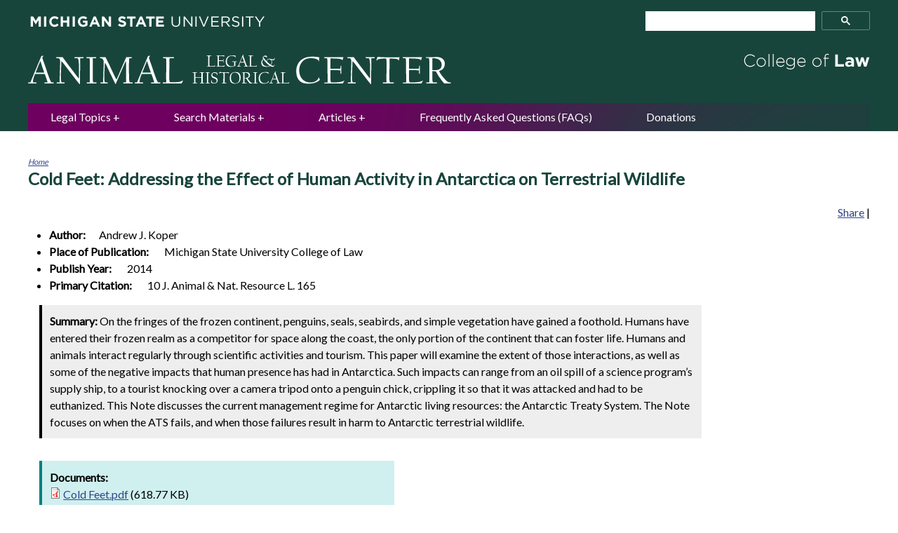

--- FILE ---
content_type: text/html; charset=utf-8
request_url: https://www.animallaw.info/article/cold-feet-addressing-effect-human-activity-antarctica-terrestrial-wildlife
body_size: 8811
content:
<!DOCTYPE html>
<!--[if IEMobile 7]><html class="iem7"  lang="en" dir="ltr"><![endif]-->
<!--[if lte IE 6]><html class="lt-ie9 lt-ie8 lt-ie7"  lang="en" dir="ltr"><![endif]-->
<!--[if (IE 7)&(!IEMobile)]><html class="lt-ie9 lt-ie8"  lang="en" dir="ltr"><![endif]-->
<!--[if IE 8]><html class="lt-ie9"  lang="en" dir="ltr"><![endif]-->
<!--[if (gte IE 9)|(gt IEMobile 7)]><!--><html  lang="en" dir="ltr" prefix="content: http://purl.org/rss/1.0/modules/content/ dc: http://purl.org/dc/terms/ foaf: http://xmlns.com/foaf/0.1/ og: http://ogp.me/ns# rdfs: http://www.w3.org/2000/01/rdf-schema# sioc: http://rdfs.org/sioc/ns# sioct: http://rdfs.org/sioc/types# skos: http://www.w3.org/2004/02/skos/core# xsd: http://www.w3.org/2001/XMLSchema#"><!--<![endif]-->

<head>
  <meta http-equiv="X-UA-Compatible" content="IE=7,8,10,11,edge" />
<meta charset="utf-8" />
<meta name="Generator" content="Drupal 7 (http://drupal.org)" />
<link rel="canonical" href="/article/cold-feet-addressing-effect-human-activity-antarctica-terrestrial-wildlife" />
<link rel="shortlink" href="/node/39717" />
<link rel="shortcut icon" href="https://www.animallaw.info/sites/default/files/favicon_0.ico" type="image/vnd.microsoft.icon" />
  <title>Cold Feet: Addressing the Effect of Human Activity in Antarctica on Terrestrial Wildlife | Animal Legal &amp; Historical Center</title>

      <meta name="MobileOptimized" content="width">
    <meta name="HandheldFriendly" content="true">
    <meta name="viewport" content="width=device-width">
    <meta http-equiv="cleartype" content="on">
    <link rel="apple-touch-icon" sizes="57x57" href="/favicons/apple-touch-icon-57x57.png">
    <link rel="apple-touch-icon" sizes="60x60" href="/favicons/apple-touch-icon-60x60.png">
    <link rel="apple-touch-icon" sizes="72x72" href="/favicons/apple-touch-icon-72x72.png">
    <link rel="apple-touch-icon" sizes="76x76" href="/favicons/apple-touch-icon-76x76.png">
    <link rel="apple-touch-icon" sizes="114x114" href="/favicons/apple-touch-icon-114x114.png">
    <link rel="apple-touch-icon" sizes="120x120" href="/favicons/apple-touch-icon-120x120.png">
    <link rel="apple-touch-icon" sizes="144x144" href="/favicons/apple-touch-icon-144x144.png">
    <link rel="apple-touch-icon" sizes="152x152" href="/favicons/apple-touch-icon-152x152.png">
    <link rel="apple-touch-icon" sizes="180x180" href="/favicons/apple-touch-icon-180x180.png">
    <link rel="icon" type="image/png" href="/favicons/favicon-32x32.png" sizes="32x32">
    <link rel="icon" type="image/png" href="/favicons/android-chrome-192x192.png" sizes="192x192">
    <link rel="icon" type="image/png" href="/favicons/favicon-96x96.png" sizes="96x96">
    <link rel="icon" type="image/png" href="/favicons/favicon-16x16.png" sizes="16x16">
    <link rel="manifest" href="/favicons/manifest.json">
    <link rel="shortcut icon" href="/favicons/favicon.ico">
    <meta name="msapplication-TileColor" content="#18453B">
    <meta name="msapplication-TileImage" content="/favicons/mstile-144x144.png">
    <meta name="msapplication-config" content="/favicons/browserconfig.xml">
    <meta name="theme-color" content="#18453B">


  <link type="text/css" rel="stylesheet" href="https://www.animallaw.info/sites/default/files/css/css_lQaZfjVpwP_oGNqdtWCSpJT1EMqXdMiU84ekLLxQnc4.css" media="all" />
<link type="text/css" rel="stylesheet" href="https://www.animallaw.info/sites/default/files/css/css_DjJCxxTEMZCCrGaX6W17F1YFZwfvwjwbw5ZeoS5Jk8k.css" media="all" />
<link type="text/css" rel="stylesheet" href="https://www.animallaw.info/sites/default/files/css/css_LBA3DR6H4niwxnDaMW4asPGqK17PJ1wMzygwUV-MFk8.css" media="all" />
<link type="text/css" rel="stylesheet" href="https://www.animallaw.info/sites/default/files/css/css_jxAiojkpaxK7NVeJUUcn8wQR_CyKgFyX9ozbBH_mma0.css" media="all" />
<link type="text/css" rel="stylesheet" href="https://fonts.googleapis.com/css?family=Lato" media="all" />
<link type="text/css" rel="stylesheet" href="https://www.animallaw.info/sites/default/files/css/css_kJ8_-uN1LOoX05Nq8QYFLYrRKszqC_A_mctEygnRsoo.css" media="all" />
  <script src="https://www.animallaw.info/sites/default/files/js/js_YD9ro0PAqY25gGWrTki6TjRUG8TdokmmxjfqpNNfzVU.js"></script>
<script src="https://www.animallaw.info/sites/default/files/js/js_BN7tF6fvKCOaLfCCu_FKlpBhA7-E8LzUCSzl-OfDeBw.js"></script>
<script src="https://www.animallaw.info/sites/default/files/js/js_EFKQBtVABwiCLA5B4ow1OlX4uA015PzmgkShv8x26oQ.js"></script>
<script src="https://www.googletagmanager.com/gtag/js?id=UA-53334512-1"></script>
<script>window.dataLayer = window.dataLayer || [];function gtag(){dataLayer.push(arguments)};gtag("js", new Date());gtag("set", "developer_id.dMDhkMT", true);gtag("config", "UA-53334512-1", {"groups":"default","anonymize_ip":true});</script>
<script>jQuery.extend(Drupal.settings, {"basePath":"\/","pathPrefix":"","setHasJsCookie":0,"ajaxPageState":{"theme":"animallaw","theme_token":"wq6bLaLorwHGgxBHno295B67gRNYrkvelrZ284Zw_-k","js":{"sites\/all\/themes\/animallaw\/js\/enquire.min.js":1,"0":1,"sites\/all\/themes\/animallaw\/js\/script.js":1,"misc\/jquery.js":1,"misc\/jquery-extend-3.4.0.js":1,"misc\/jquery-html-prefilter-3.5.0-backport.js":1,"misc\/jquery.once.js":1,"misc\/drupal.js":1,"misc\/ui\/jquery.ui.core.min.js":1,"misc\/ui\/jquery.ui.widget.min.js":1,"misc\/ui\/jquery.ui.tabs.min.js":1,"misc\/form-single-submit.js":1,"sites\/all\/modules\/better_exposed_filters\/better_exposed_filters.js":1,"sites\/all\/modules\/ctools\/js\/dependent.js":1,"sites\/all\/modules\/google_analytics\/googleanalytics.js":1,"https:\/\/www.googletagmanager.com\/gtag\/js?id=UA-53334512-1":1,"1":1},"css":{"modules\/system\/system.base.css":1,"modules\/system\/system.menus.css":1,"modules\/system\/system.messages.css":1,"modules\/system\/system.theme.css":1,"misc\/ui\/jquery.ui.core.css":1,"misc\/ui\/jquery.ui.theme.css":1,"misc\/ui\/jquery.ui.tabs.css":1,"modules\/comment\/comment.css":1,"modules\/field\/theme\/field.css":1,"modules\/node\/node.css":1,"modules\/search\/search.css":1,"sites\/all\/modules\/shortcode_msu\/shortcode_msu.css":1,"modules\/user\/user.css":1,"sites\/all\/modules\/views\/css\/views.css":1,"sites\/all\/modules\/ctools\/css\/ctools.css":1,"sites\/all\/modules\/date\/date_api\/date.css":1,"https:\/\/fonts.googleapis.com\/css?family=Lato":1,"sites\/all\/themes\/animallaw\/system.menus.css":1,"sites\/all\/themes\/animallaw\/system.messages.css":1,"sites\/all\/themes\/animallaw\/system.theme.css":1,"sites\/all\/themes\/animallaw\/css\/styles.css":1}},"better_exposed_filters":{"datepicker":false,"slider":false,"settings":[],"autosubmit":false},"urlIsAjaxTrusted":{"\/articles_filters":true,"\/filters":true},"CTools":{"dependent":{"edit-keyword":{"values":{"edit-combine-op":["=","!=","contains","word","allwords","starts","not_starts","ends","not_ends","not","shorterthan","longerthan","regular_expression","not_regular_expression"]},"num":1,"type":"hide"}}},"googleanalytics":{"account":["UA-53334512-1"],"trackOutbound":1,"trackMailto":1,"trackDownload":1,"trackDownloadExtensions":"7z|aac|arc|arj|asf|asx|avi|bin|csv|doc(x|m)?|dot(x|m)?|exe|flv|gif|gz|gzip|hqx|jar|jpe?g|js|mp(2|3|4|e?g)|mov(ie)?|msi|msp|pdf|phps|png|ppt(x|m)?|pot(x|m)?|pps(x|m)?|ppam|sld(x|m)?|thmx|qtm?|ra(m|r)?|sea|sit|tar|tgz|torrent|txt|wav|wma|wmv|wpd|xls(x|m|b)?|xlt(x|m)|xlam|xml|z|zip"}});</script>
      <!--[if lt IE 9]>
    <script src="/sites/all/themes/zen/js/html5-respond.js"></script>
    <![endif]-->
  </head>
<body class="html not-front not-logged-in no-sidebars page-node page-node- page-node-39717 node-type-article section-article" >
      <p id="skip-link">
      <a href="#main-menu" class="element-invisible element-focusable">Jump to navigation</a>
    </p>
      
<!-- al_block markup that should be in a block once block's default markup is cleaned up -->


<div class="al_negative-block">
    <div class="al_wrapper al_header-container">
        <div class="al_menu-icon">
            <a href="#google-search" class="al_button">MENU</a>
        </div>
          <header class="al_region_header" role="banner">
          
  <a class="al_logo" href="/" rel="home"> <img class="al_logo_img" src="/sites/all/themes/animallaw/logo.png" alt="Animal Law Legal Center" width="606" height="48" /> </a>


  </header>
    </div>
</div>
<div class="al_wrapper">
    </div>

<div class="al_wrapper al_content">
    <main id="main-content" class="al_main" role="main">

        <nav class="breadcrumb" role="navigation"><h2 class="element-invisible">You are here</h2><ol><li><a href="/">Home</a></li></ol></nav>
                                           <h1 class="page__title title" id="page-title">
<span class="field field-name-field-full-title-name field-type-text-long field-label-inline clearfix">
      <span class="field-label">Full Title Name:&nbsp;</span>
    <span class="field-items">
          <span class="field-item even">Cold Feet: Addressing the Effect of Human Activity in Antarctica on Terrestrial Wildlife</span>
      </span>
</span>
</h1>
                    
                                
        
      
  <!-- AddThis Button BEGIN -->
<div class="al_addthis">
    <div class="addthis_toolbox addthis_default_style">
        <a href="http://www.addthis.com/bookmark.php?v=250&amp;pub=xa-4b0305e12c8becd1" class="addthis_button_compact">Share</a>
        <span class="addthis_separator">|</span>
        <a class="addthis_button_facebook"></a>
        <a class="addthis_button_email"></a>
        <a class="addthis_button_favorites"></a>
        <a class="addthis_button_print"></a>
    </div>
    <script type="text/javascript" src="https://s7.addthis.com/js/250/addthis_widget.js#pub=xa-4b0305e12c8becd1"></script>
</div>
<!-- AddThis Button END -->




<article class="node-39717 node node-article view-mode-full clearfix" about="/article/cold-feet-addressing-effect-human-activity-antarctica-terrestrial-wildlife" typeof="sioc:Item foaf:Document">

      <header>
                  <span property="dc:title" content="Cold Feet: Addressing the Effect of Human Activity in Antarctica on Terrestrial Wildlife" class="rdf-meta element-hidden"></span>
      
          </header>
  
  
<span class="field field-name-field-author-first-name field-type-text field-label-hidden al_content-type_item al_expanded">
    <span class="field-items">
          <span class="field-item even">Andrew J.</span>
      </span>
</span>

<span class="field field-name-field-author-last-name field-type-text field-label-hidden al_content-type_item al_expanded">
    <span class="field-items">
          <span class="field-item even">Koper</span>
      </span>
</span>

<span class="field field-name-field-place-of-publication field-type-text field-label-inline clearfix al_content-type_item al_expanded">
      <span class="field-label">Place of Publication:&nbsp;</span>
    <span class="field-items">
          <span class="field-item even">Michigan State University College of Law</span>
      </span>
</span>

<span class="field field-name-field-publish-year field-type-datetime field-label-inline clearfix al_content-type_item al_expanded">
      <span class="field-label">Publish Year:&nbsp;</span>
    <span class="field-items">
          <span class="field-item even"><span class="date-display-single" property="dc:date" datatype="xsd:dateTime" content="2014-01-01T00:00:00-05:00">2014</span></span>
      </span>
</span>

<span class="field field-name-field-primary-citation field-type-text field-label-inline clearfix al_content-type_item al_expanded">
      <span class="field-label">Primary Citation:&nbsp;</span>
    <span class="field-items">
          <span class="field-item even">10 J. Animal &amp; Nat. Resource L. 165</span>
      </span>
</span>
        <div class="al_summary">
            <strong>Summary:</strong>
            On the fringes of the frozen continent, penguins, seals, seabirds, and simple vegetation have gained a foothold. Humans have entered their frozen realm as a competitor for space along the coast, the only portion of the continent that can foster life. Humans and animals interact regularly through scientific activities and tourism. This paper will examine the extent of those interactions, as well as some of the negative impacts that human presence has had in Antarctica. Such impacts can range from an oil spill of a science program’s supply ship, to a tourist knocking over a camera tripod onto a penguin chick, crippling it so that it was attacked and had to be euthanized.

This Note discusses the current management regime for Antarctic living resources: the Antarctic Treaty System. The Note focuses on when the ATS fails, and when those failures result in harm to Antarctic terrestrial wildlife.
        </div>
    
    
<span class="field field-name-field-documents field-type-file field-label-inline clearfix al_documents">
      <span class="field-label">Documents:&nbsp;</span>
    <span class="field-items">
          <span class="field-item even"><span class="file"><img class="file-icon" alt="PDF icon" title="application/pdf" src="/modules/file/icons/application-pdf.png" /> <a href="https://www.animallaw.info/sites/default/files/Cold%20Feet.pdf" type="application/pdf; length=633624">Cold Feet.pdf</a> (618.77 KB)</span></span>
      </span>
</span>
 

    <section class="al_content_section">
        
<span class="field field-name-body field-type-text-with-summary field-label-hidden al_content-type_body">
    <span class="field-items">
          <span class="field-item even" property="content:encoded"></span>
      </span>
</span>
    </section>

    
</article>
      
  <!-- AddThis Button BEGIN -->
<div class="al_addthis">
    <div class="addthis_toolbox addthis_default_style">
        <a href="http://www.addthis.com/bookmark.php?v=250&amp;pub=xa-4b0305e12c8becd1" class="addthis_button_compact">Share</a>
        <span class="addthis_separator">|</span>
        <a class="addthis_button_facebook"></a>
        <a class="addthis_button_email"></a>
        <a class="addthis_button_favorites"></a>
        <a class="addthis_button_print"></a>
    </div>
    <script type="text/javascript" src="https://s7.addthis.com/js/250/addthis_widget.js#pub=xa-4b0305e12c8becd1"></script>
</div>
<!-- AddThis Button END -->



    </main>
    
    
</div><!-- .al_wrapper -->

<div class="al_negative-block">
    <div class="al_wrapper">
            <div id="google-search" class="al_region_search">
        <h2 class="al_search_title">Full Site Search</h2>
              
  <div class="al_google-search-box">
<gcse:searchbox-only></gcse:searchbox-only>
</div>


    </div>
            <nav class="al_region_nav-bar" id="navigation" role="navigation">
                <h2 class="block__title block-title">Main menu</h2>
    
  <ul class="menu"><li class="menu__item is-expanded first expanded"><a href="/topical-introductions#topic-link" title="" class="menu__link">Legal Topics</a><ul class="menu"><li class="menu__item is-leaf first leaf"><a href="https://www.animallaw.info/policy/topical-introductions" title="" class="menu__link">Topical Introductions</a></li>
<li class="menu__item is-leaf leaf"><a href="https://www.animallaw.info/site/comparative-tables" title="" class="menu__link">Comparative Laws Across the U.S.</a></li>
<li class="menu__item is-leaf last leaf"><a href="https://www.animallaw.info/site/maps-us-laws" title="" class="menu__link">U.S. Maps of Laws</a></li>
</ul></li>
<li class="menu__item is-leaf leaf"><a href="/filters" title="" class="menu__link">Search Materials</a></li>
<li class="menu__item is-leaf leaf"><a href="/articles_filters" class="menu__link">Articles</a></li>
<li class="menu__item is-leaf leaf"><a href="https://www.animallaw.info/site/frequently-asked-questions-faqs" title="" class="menu__link">Frequently Asked Questions (FAQs)</a></li>
<li class="menu__item is-leaf last leaf"><a href="/site/donations" class="menu__link">Donations</a></li>
</ul>


      
  <form action="/articles_filters" method="get" id="views-exposed-form-clone-of-clone-of--main-navigation-filters-page" accept-charset="UTF-8"><div><div class="views-exposed-form">
  <div class="views-exposed-widgets clearfix">
          <div id="edit-topic-wrapper" class="views-exposed-widget views-widget-filter-tid">
                  <label for="edit-topic">
            Topics          </label>
                        <div class="views-widget">
          <div class="form-item form-type-select form-item-topic">
 <select id="edit-topic" name="topic" class="form-select"><option value="All" selected="selected">- Any -</option><option value="15719">Ag-gag, Ecoterrorism, Agroterrorism</option><option value="15450">Animal Fighting</option><option value="15523">Animal Rights</option><option value="17335">Animal Welfare Act</option><option value="14605">Anti-Cruelty</option><option value="15848">APA</option><option value="23502">Australia</option><option value="23853">Barking Dogs</option><option value="26770">Biological Diversity</option><option value="17208">Breed Specific Legislation</option><option value="14365">Breeding or Puppy Mills</option><option value="15642">Case or Legislative Summary</option><option value="16203">Cat Issues or Feral Cats</option><option value="16040">Circus, Entertainment, Rodeos</option><option value="14147">CITES</option><option value="16859">Civil Rights or  Section 1983</option><option value="24244">Cockfighting</option><option value="24262">Custody of pet</option><option value="24118">Dangerous Animal</option><option value="15761">Dangerous Dog</option><option value="14619">Disability and Animals</option><option value="26794">Disaster Planning</option><option value="18531">Divorce or Custody</option><option value="26796">Docking, Cropping, Declawing</option><option value="24201">Dogfighting</option><option value="25221">Domestic Violence</option><option value="17098">Due Process</option><option value="14171">Eagle Protection</option><option value="14243">Endangered Species</option><option value="14779">Environmental</option><option value="14604">Equine Issues</option><option value="16607">Equine Liability</option><option value="17032">Euthanasia</option><option value="14433">Exotic Pets</option><option value="14185">Farming or Food Production</option><option value="14455">Fish and Wildlife Dept</option><option value="19849">Fur or Trapping</option><option value="17589">Genetic Engineering</option><option value="14432">Great Apes</option><option value="14434">Health</option><option value="26797">Historical</option><option value="15124">Hoarding</option><option value="25186">Horse Slaughter</option><option value="14184">Humane Slaughter</option><option value="17180">Hunter Harassment</option><option value="14437">Hunting Issues</option><option value="23858">Impound or Animal Control</option><option value="17775">Initiatives and Referendums</option><option value="25319">Invasive Species</option><option value="14941">Lacey Act</option><option value="17698">Landlord or Tenant</option><option value="23852">Leash Laws</option><option value="28039">Lien laws</option><option value="18566">Lost Pet</option><option value="24192">Marine Mammals</option><option value="14239">Migratory Bird</option><option value="30485">Multi-species family</option><option value="16284">Municipal Ordinances</option><option value="24243">Nuisance</option><option value="24142">Number of pets restrictions</option><option value="15736">Pet Damages</option><option value="23857">Pet Sales</option><option value="23865">Pet waste</option><option value="30303">Police animals</option><option value="14228">Possession of Wild Animal</option><option value="14442">Primate Issues</option><option value="14581">Rehabilitation, wildlife</option><option value="24250">Research Animals</option><option value="30304">Rights of nature</option><option value="24255">Shooting of dog</option><option value="23856">Spay or Neuter</option><option value="15621">Standing</option><option value="14466">Trade</option><option value="28426">Transport/Vehicle</option><option value="23891">Veterinarian Issues</option><option value="14627">Wildlife</option><option value="16691">Wills and Trusts</option><option value="26799">Zoning</option><option value="14454">Zoos</option></select>
</div>
        </div>
              </div>
                    <div class="views-exposed-widget views-submit-button">
      <input type="submit" id="edit-submit-clone-of-clone-of-main-navigation-filters" value="Search" class="form-submit" />    </div>
          <div class="views-exposed-widget views-reset-button">
        <input type="submit" id="edit-reset" name="op" value="Reset" class="form-submit" />      </div>
      </div>
</div>
</div></form>


      
  <form action="/filters" method="get" id="views-exposed-form-filters-page" accept-charset="UTF-8"><div><div class="views-exposed-form">
  <div class="views-exposed-widgets clearfix">
          <div id="edit-topic-wrapper" class="views-exposed-widget views-widget-filter-tid">
                  <label for="edit-topic">
            Topics          </label>
                        <div class="views-widget">
          <div class="form-item form-type-select form-item-topic">
 <select id="edit-topic" name="topic" class="form-select"><option value="All" selected="selected">- Any -</option><option value="15719">Ag-gag, Ecoterrorism, Agroterrorism</option><option value="15450">Animal Fighting</option><option value="15523">Animal Rights</option><option value="17335">Animal Welfare Act</option><option value="14605">Anti-Cruelty</option><option value="15848">APA</option><option value="23502">Australia</option><option value="23853">Barking Dogs</option><option value="26770">Biological Diversity</option><option value="17208">Breed Specific Legislation</option><option value="14365">Breeding or Puppy Mills</option><option value="15642">Case or Legislative Summary</option><option value="16203">Cat Issues or Feral Cats</option><option value="16040">Circus, Entertainment, Rodeos</option><option value="14147">CITES</option><option value="16859">Civil Rights or  Section 1983</option><option value="24244">Cockfighting</option><option value="24262">Custody of pet</option><option value="24118">Dangerous Animal</option><option value="15761">Dangerous Dog</option><option value="14619">Disability and Animals</option><option value="26794">Disaster Planning</option><option value="18531">Divorce or Custody</option><option value="26796">Docking, Cropping, Declawing</option><option value="24201">Dogfighting</option><option value="25221">Domestic Violence</option><option value="17098">Due Process</option><option value="14171">Eagle Protection</option><option value="14243">Endangered Species</option><option value="14779">Environmental</option><option value="14604">Equine Issues</option><option value="16607">Equine Liability</option><option value="17032">Euthanasia</option><option value="14433">Exotic Pets</option><option value="14185">Farming or Food Production</option><option value="14455">Fish and Wildlife Dept</option><option value="19849">Fur or Trapping</option><option value="17589">Genetic Engineering</option><option value="14432">Great Apes</option><option value="14434">Health</option><option value="26797">Historical</option><option value="15124">Hoarding</option><option value="25186">Horse Slaughter</option><option value="14184">Humane Slaughter</option><option value="17180">Hunter Harassment</option><option value="14437">Hunting Issues</option><option value="23858">Impound or Animal Control</option><option value="17775">Initiatives and Referendums</option><option value="25319">Invasive Species</option><option value="14941">Lacey Act</option><option value="17698">Landlord or Tenant</option><option value="23852">Leash Laws</option><option value="28039">Lien laws</option><option value="18566">Lost Pet</option><option value="24192">Marine Mammals</option><option value="14239">Migratory Bird</option><option value="30485">Multi-species family</option><option value="16284">Municipal Ordinances</option><option value="24243">Nuisance</option><option value="24142">Number of pets restrictions</option><option value="15736">Pet Damages</option><option value="23857">Pet Sales</option><option value="23865">Pet waste</option><option value="30303">Police animals</option><option value="14228">Possession of Wild Animal</option><option value="14442">Primate Issues</option><option value="14581">Rehabilitation, wildlife</option><option value="24250">Research Animals</option><option value="30304">Rights of nature</option><option value="24255">Shooting of dog</option><option value="23856">Spay or Neuter</option><option value="15621">Standing</option><option value="14466">Trade</option><option value="28426">Transport/Vehicle</option><option value="23891">Veterinarian Issues</option><option value="14627">Wildlife</option><option value="16691">Wills and Trusts</option><option value="26799">Zoning</option><option value="14454">Zoos</option></select>
</div>
        </div>
              </div>
          <div id="edit-species-wrapper" class="views-exposed-widget views-widget-filter-tid_2">
                  <label for="edit-species">
            Species          </label>
                        <div class="views-widget">
          <div class="form-item form-type-select form-item-species">
 <select id="edit-species" name="species" class="form-select"><option value="All" selected="selected">- Any -</option><option value="14760">Bears</option><option value="14417">Bird</option><option value="14574">Cats</option><option value="14183">Cattle</option><option value="16383">Chickens</option><option value="16376">Chimpanzee</option><option value="14904">Deer</option><option value="14364">Dogs</option><option value="14200">Dolphins</option><option value="14170">Eagles</option><option value="16137">Elephants or Ivory</option><option value="17699">Ferrets</option><option value="14393">Fish</option><option value="14603">Horses</option><option value="26793">Kangaroo</option><option value="15203">Pigs</option><option value="14293">Polar bears</option><option value="14964">Primates</option><option value="14704">Reptiles</option><option value="26837">Sea Lions</option><option value="26800">Sea Otters</option><option value="26798">Seal</option><option value="26801">Tigers</option><option value="17424">Tuna</option><option value="14199">Whales</option><option value="14379">Wolves</option></select>
</div>
        </div>
              </div>
          <div id="edit-type-wrapper" class="views-exposed-widget views-widget-filter-type">
                  <label for="edit-type">
            Legal material type          </label>
                        <div class="views-widget">
          <div class="form-item form-type-select form-item-type">
 <select id="edit-type" name="type" class="form-select"><option value="All" selected="selected">- Any -</option><option value="administrative">Administrative</option><option value="article">Article</option><option value="case">Case</option><option value="local_ordinance">Local Ordinance</option><option value="pleading">Pleading</option><option value="statute">Statute</option><option value="topic_table">Topic Table</option><option value="topical_introduction">Topical Introduction</option><option value="treaty">Treaty</option></select>
</div>
        </div>
              </div>
          <div id="edit-country-wrapper" class="views-exposed-widget views-widget-filter-tid_3">
                  <label for="edit-country">
            Country          </label>
                        <div class="views-widget">
          <div class="form-item form-type-select form-item-country">
 <select id="edit-country" name="country" class="form-select"><option value="All" selected="selected">- Any -</option><option value="14172">United States</option><option value="28676">Argentina</option><option value="15357">Australia</option><option value="27072">Austria</option><option value="24780">Bangladesh</option><option value="28923">Bolivia</option><option value="15430">Brazil</option><option value="15379">Canada</option><option value="24841">Chile</option><option value="24843">China</option><option value="28602">Colombia</option><option value="24847">Costa Rica</option><option value="30028">Ecuador</option><option value="24858">Egypt</option><option value="28780">England</option><option value="23598">European Union</option><option value="27434">Finland</option><option value="26820">France</option><option value="24854">Germany</option><option value="24918">India</option><option value="27744">Ireland</option><option value="23815">Israel</option><option value="27419">Italy</option><option value="24924">Japan</option><option value="24930">Malawi</option><option value="24933">Malta</option><option value="24942">Mexico</option><option value="27080">Myanmar</option><option value="27418">New Zealand</option><option value="27081">Nigeria</option><option value="28779">Northern Ireland</option><option value="24945">Norway</option><option value="24952">Panama</option><option value="28922">Peru</option><option value="24956">Phillipines</option><option value="24959">Poland</option><option value="24961">Portugal</option><option value="19560">Puerto Rico</option><option value="29073">Russia</option><option value="27420">Scotland</option><option value="26819">South Africa</option><option value="24927">South Korea</option><option value="24859">Spain</option><option value="27090">Sri Lanka</option><option value="26768">Strasbourg</option><option value="24964">Sweden</option><option value="24834">Switzerland</option><option value="24968">Taiwan</option><option value="27092">Tunisia</option><option value="27094">Uganda</option><option value="23604">United Kingdom</option><option value="28778">Wales</option><option value="25007">Zimbabwe</option></select>
</div>
        </div>
              </div>
          <div id="edit-jurisdiction-wrapper" class="views-exposed-widget views-widget-filter-tid_1">
                  <label for="edit-jurisdiction">
            State/Federal          </label>
                        <div class="views-widget">
          <div class="form-item form-type-select form-item-jurisdiction">
 <select id="edit-jurisdiction" name="jurisdiction" class="form-select"><option value="All" selected="selected">- Any -</option><option value="18250">Federal</option><option value="28012">Tribal Laws</option><option value="18553">Alabama</option><option value="18532">Alaska</option><option value="18512">Arizona</option><option value="18607">Arkansas</option><option value="18672">California</option><option value="18434">Colorado</option><option value="18938">Connecticut</option><option value="19071">Delaware</option><option value="18313">District of Columbia</option><option value="20881">Florida</option><option value="19991">Georgia</option><option value="18439">Hawaii</option><option value="19877">Idaho</option><option value="19911">Illinois</option><option value="21220">Indiana</option><option value="21091">Iowa</option><option value="21295">Kansas</option><option value="21321">Kentucky</option><option value="21330">Louisiana</option><option value="21512">Maine</option><option value="21482">Maryland</option><option value="21433">Massachusetts</option><option value="21531">Michigan</option><option value="19391">Minnesota</option><option value="21754">Mississippi</option><option value="21678">Missouri</option><option value="19808">Montana</option><option value="21891">Nebraska</option><option value="22000">Nevada</option><option value="21895">New Hampshire</option><option value="21912">New Jersey</option><option value="21992">New Mexico</option><option value="22014">New York</option><option value="21837">North Carolina</option><option value="21884">North Dakota</option><option value="18467">Ohio</option><option value="22375">Oklahoma</option><option value="18318">Oregon</option><option value="22504">Pennsylvania</option><option value="22610">Rhode Island</option><option value="22615">South Carolina</option><option value="22620">South Dakota</option><option value="22637">Tennessee</option><option value="18285">Texas</option><option value="22897">Utah</option><option value="22946">Vermont</option><option value="22931">Virginia</option><option value="22966">Washington</option><option value="23088">West Virginia</option><option value="23071">Wisconsin</option><option value="23100">Wyoming</option></select>
</div>
        </div>
              </div>
          <div id="edit-keyword-wrapper" class="views-exposed-widget views-widget-filter-combine">
                  <label for="edit-keyword">
            Keywords or citation          </label>
                          <div class="views-operator">
            <div class="form-item form-type-select form-item-combine-op">
  <select id="edit-combine-op" name="combine_op" class="form-select"><option value="=">Is equal to</option><option value="!=">Is not equal to</option><option value="contains" selected="selected">Contains</option><option value="word">Contains any word</option><option value="allwords">Contains all words</option><option value="starts">Starts with</option><option value="not_starts">Does not start with</option><option value="ends">Ends with</option><option value="not_ends">Does not end with</option><option value="not">Does not contain</option><option value="shorterthan">Length is shorter than</option><option value="longerthan">Length is longer than</option><option value="regular_expression">Regular expression</option><option value="not_regular_expression">Not regular expression</option></select>
</div>
          </div>
                <div class="views-widget">
          <div class="form-item form-type-textfield form-item-keyword">
 <input type="text" id="edit-keyword" name="keyword" value="" size="30" maxlength="128" class="form-text" />
</div>
        </div>
              </div>
                    <div class="views-exposed-widget views-submit-button">
      <input type="submit" id="edit-submit-filters" value="Search" class="form-submit" />    </div>
          <div class="views-exposed-widget views-reset-button">
        <input type="submit" id="edit-reset" name="op" value="Reset" class="form-submit" />      </div>
      </div>
</div>
</div></form>


    </nav>


          <footer class="al_region_footer" role="contentinfo">
          
  <ul class="menu"><li class="menu__item is-leaf first leaf"><a href="/site/animal-legal-and-historical-center-website" title="" class="menu__link">Site Information</a></li>
<li class="menu__item is-leaf leaf"><a href="/site/contact-us" title="" class="menu__link">Contact Us</a></li>
<li class="menu__item is-leaf leaf"><a href="/site/donations" title="" class="menu__link">Make a donation</a></li>
<li class="menu__item is-leaf last leaf"><a href="/" title="" class="menu__link">Home</a></li>
</ul>


      
  <div class="al_law-college-logo"><a href="http://www.law.msu.edu"><img src="/sites/all/themes/animallaw/images/logo-law-college.png" alt="Michigan State University College of Law" width="180" height="28" /></a></div>


      
  <div class="al_msu-logo"><a href="http://msu.edu"><img src="/sites/all/themes/animallaw/images/logo-msu.png" alt="Michigan State University" width="339" height="31" /></a></div>


      
  <div class="al_copyright"><p>© 2025 Michigan State University <a href="http://www.law.msu.edu/">College of Law</a>. This site is not a law firm and cannot offer legal advice.</p></div>


  </footer>
            </div>
</div><!-- .al_wrapper -->



  <script src="https://www.animallaw.info/sites/default/files/js/js_lhJ3b6u2dBv3KQ2aV6GccFybNyjTPa9nTU3cWVO-Yf8.js"></script>
<script>(function() {var cx = '008655456331849504881:ks372bgcoak';var gcse = document.createElement('script');gcse.type = 'text/javascript';gcse.async = true;gcse.src = (document.location.protocol == 'https:' ? 'https:' : 'http:') +'//www.google.com/cse/cse.js?cx=' + cx;var s = document.getElementsByTagName('script')[0];s.parentNode.insertBefore(gcse, s);})();</script>
<script src="https://www.animallaw.info/sites/default/files/js/js_0HCOakOVDf4IlENXRMpVwC4Dr0aAy6LYuOuefZx7_y4.js"></script>
</body>
</html>
